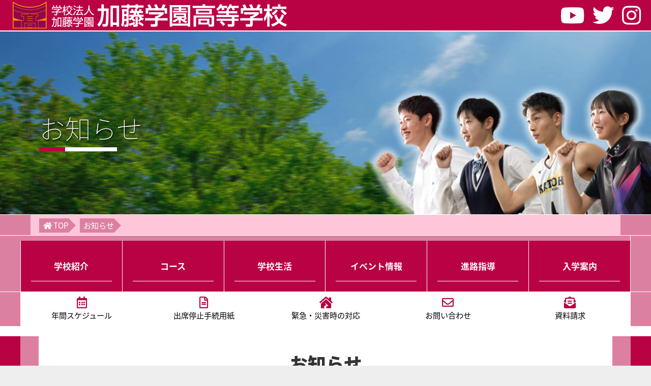

--- FILE ---
content_type: text/html; charset=UTF-8
request_url: http://www.katoh-net.ac.jp/KatohHS/news_view.php?d=20220926092258
body_size: 16421
content:

<!DOCTYPE html>
<html xml:lang="ja" lang="ja">
<head>
<meta charset="utf-8">
<meta name="viewport" content="width=device-width,user-scalable=no,initial-scale=1.0">
<meta name="description" content="加藤学園高等学校では、「まごころを尽くす…至誠」を教育の最高目標とし、近代的知性に合わせて、誠実で品位ある人間づくりを目指しています。そして21世紀の社会のニーズに応えるために、更なる教育の充実と飛躍に努めています。">
<meta name="keywords" content="学校法人　加藤学園　加藤学園高等学校,〒410-0022 静岡県沼津市大岡,自由ヶ丘1979,Tel.055-921-0347(代),私たちは、『伸びる学力』『強い体力』『豊かな心』の調和がとれた人間を育成することが目標です。,まっすぐに。夢に向かって。,加藤学園,静岡県沼津市">
<title>学校法人 加藤学園 加藤学園高等学校</title>

<link rel="stylesheet" href="https://cdnjs.cloudflare.com/ajax/libs/font-awesome/5.15.4/css/all.min.css" crossorigin="anonymous">
<!-- <link rel="stylesheet" href="https://maxcdn.bootstrapcdn.com/font-awesome/4.4.0/css/font-awesome.min.css"> -->

<!-- HTML5 Shim and Respond.js IE8 support of HTML5 elements and media queries -->
<!-- WARNING: Respond.js doesn't work if you view the page via file:// -->
<!--[if lt IE 9]>
  <script src="https://oss.maxcdn.com/libs/html5shiv/3.7.0/html5shiv.js"></script>
  <script src="https://oss.maxcdn.com/libs/respond.js/1.3.0/respond.min.js"></script>
<![endif]-->


<!-- Latest compiled and minified CSS -->
<link rel="stylesheet" href="https://maxcdn.bootstrapcdn.com/bootstrap/3.3.6/css/bootstrap.min.css" integrity="sha384-1q8mTJOASx8j1Au+a5WDVnPi2lkFfwwEAa8hDDdjZlpLegxhjVME1fgjWPGmkzs7" crossorigin="anonymous">

<link rel="stylesheet" type="text/css" href="css/animate.css">
	
<link href="https://fonts.googleapis.com/earlyaccess/sawarabimincho.css" rel="stylesheet" />
<link href="https://fonts.googleapis.com/earlyaccess/notosansjapanese.css" rel="stylesheet" />
		
<!-- Global site tag (gtag.js) - Google Analytics -->
<script async src="https://www.googletagmanager.com/gtag/js?id=UA-32934067-2"></script>
<script>
  window.dataLayer = window.dataLayer || [];
  function gtag(){dataLayer.push(arguments);}
  gtag('js', new Date());

  gtag('config', 'UA-32934067-2');
</script>
<link href="base.css" rel="stylesheet" type="text/css" />
<link href="osirase.css" rel="stylesheet" type="text/css" />
<link rel="stylesheet" href="js/fancy/jquery.fancybox.css">
<style>
	#header2018 {
		background-image: url("img2021/2021_back.jpg");
	}
	#header2018-ict .title {
		position: absolute;
		top: 10%;
		text-align: center;
	}
@media (max-width: 797px) {
	#header2018-ict {
/*		background-size: 100%;
		-webkit-background-size: 100%; */
		background-size: 100% auto;
		-webkit-background-size: 100% auto;
		background-position: center center;
		background-attachment: scroll;
		height: 500px;
	}
	#header2018-ict .title {
		top: 5%;
	}
}

</style>
</head>
<body>
<div class="top_line row row-middle">
	<div class="top_logo col-sm-6 col-xs-7">
		<img src="img2022/top/logoB.png" />
	</div>
	<div class="top_logo col-sm-6 col-xs-5">
		<p class="text-right"><a href="https://www.youtube.com/channel/UCy25z_p1dhu7k_Pf8HC5beg/videos" target="_blank" class="sns"><i class="fab fa-youtube"></i></a>
		<a href="https://twitter.com/katohhs1926" target="_blank" class="sns"><i class="fab fa-twitter" aria-hidden="true"></i></a>
		<a href="https://www.instagram.com/kgkouhou/" target="_blank" class="sns"><i class="fab fa-instagram" aria-hidden="true"></i></a></p>
	</div>
</div>
<div class="wrapper"></div>
<div id="accordion">
	<div id="h_navi">
		<div class="h_sub_menu">
			<p><a href="01_schedule.php"><i class="far fa-calendar-alt"></i><br />年間スケジュール</a></p>
			<p><a href="certificate.php"><i class="far fa-file-alt"></i><br />出席停止手続用紙</a></p>
			<p><a href="01_disaster.php"><i class="fas fa-house-damage"></i><br />緊急・災害時の対応</a></p>
			<p><a href="01_mail.php"><i class="far fa-envelope"></i><br />お問い合わせ</a></p>
			<p><a href="01_siryou.php"><i class="fas fa-envelope-open-text"></i><br/>資料請求</a></p>
		</div>
	</div><div class="g_menu_item col-xs-12 col-sm-8 col-sm-offset-2 col-xs-offset-0" >
<!--			<a href="2022spring_OC.php"><li class="menu"><div class="item"><p><i class="fas fa-play animated slideInLeft infinite"></i> Spring open campus <label class="label label-info label-sm">締め切り</label></p></div></a>-->

<!--		<a href="2022WEBapplication.php" class="link"><div class="item"><p><i class="fas fa-play animated slideInLeft infinite"></i> WEB出願はこちら</p></div></a>-->
	<div class="ac_item"><p>お知らせ</p></div>
	<ul class="ac_menu">
		<a href="news_view.php" class="link"><li class="menu">中学生・在校生・保護者の方へ</li></a>
		<a href="https://katohgakuen-hs.blogspot.com/" class="link" target="_blank"><li class="menu"><span class="label label-warning">BLOG</span> NEWS&TOPICS <span class="glyphicon glyphicon-new-window"></span></li></a>
	</ul>
	<div class="ac_item"><p>学校紹介</p></div>
	<ul class="ac_menu">
    	<a href="01_data_2021.php" class="link"><li class="menu">カトガクってこんな学校</li></a>
        <a href="01_graduate.php" class="link"><li class="menu">卒業生インタビュー</li></a>
        <a href="01_teacher.php" class="link"><li class="menu">教職員インタビュー</li></a>
       	<li class="no_border">2022年度学校案内</li>
			<a href="data/SchoolGuide_2022_S.pdf" target="_blank"><li class="dot menu">スマートフォン向け</li></a>
			<a href="data/SchoolGuide_2022_PC.pdf" target="_blank"><li class="dot menu">PC向け（見開き）</li></a>
        <a href="01_shisei.php" class="link"><li class="menu">教育理念</li></a>
        <a href="01_kaigai.php" class="link"><li class="menu">海外研修制度</li></a>
        <a href="01_shisetsu.php"><li class="menu">学校施設</li></a>
        <a href="01_seifuku.php"><li class="menu">制服</li></a>
        <a href="01_kouka.php" class="link"><li class="menu">校歌・校章</li></a>
        <a href="01_syouyouka.php" class="link"><li class="menu">逍遙歌</li></a>
        <a href="01_hyouka.php" class="link"><li class="menu">学校評価</li></a>
        <a href="01_conference.php" class="link"><li class="menu">授業コンファレンス</li></a>
	</ul>
	<div class="ac_item"><p>コース</p></div>
	<ul class="ac_menu">
    	<a href="02_tokushin_01.php" class="link"><li class="menu">α特進コース</li></a>
    	<a href="02_tokushin_02.php" class="link"><li class="menu">特進コース</li></a>
        <a href="02_shingaku_01.php" class="link"><li class="menu">進学コース</li></a>
        <a href="02_sougou_01.php" class="link"><li class="menu">総合コース</li></a>
    	<a href="02_shinro_01.php" class="link"><li class="menu">進路指導</li></a>
		<a href="02_shinro_02.php" class="link"><li class="menu">進路状況</li></a>
	</ul>
	<div class="ac_item"><p>学校生活</p></div>
	<ul class="ac_menu">
		<a href="03_1day.php"><li class="menu">生徒の一日</li></a>
		<a href="03_events.php"><li class="menu">学校行事</li></a>
		<li class="no_border">部活動紹介</li>
			<a href="03_club_01.php" class="link"><li class="dot menu">運動部</li></a>
			<a href="03_club_02.php" class="link"><li class="dot menu">文化部</li></a>
			<a href="04_clubnews.php" class="link"><li class="dot menu">部活動ニュース</li></a>
<!--   			<li class="dot menu">部活動ブログ</li></a>-->
	</ul>
	<div class="ac_item"><p>入学案内</p></div>
	<ul class="ac_menu">
		<a href="04_qa.php" class="link"><li class="menu">入学案内</li></a>
		<a href="index.php#INFO" class="link"><li class="menu">全コース公開授業①・学校説明会</li></a>
		<a href="index.php#INFO" class="link"><li class="menu">夏のオープンキャンパス</li></a>
		<a href="index.php#INFO" class="link"><li class="menu">部活動見学・体験会</li></a>
        <a href="index.php#INFO" class="link"><li class="menu">夜間相談会</li></a>
		<a href="index.php#INFO" class="link"><li class="menu">秋のオープンキャンパス</li></a>
		<a href="index.php#INFO" class="link"><li class="menu">全コース公開授業②・部活動見学</li></a>
		<a href="index.php#INFO" class="link"><li class="menu">α特進コース・特進コース公開授業</li></a>
		<a href="index.php#INFO" class="link"><li class="menu">個別相談会</li></a>
		<li class="text-muted menu"><small>《中学1・2年生対象》</small> 春のオープンキャンパス</li>
		<li class="text-muted menu">私立学校相談会</li>
<!--		<li class="text-muted menu" class="link">入試対策講座</li>-->
	</ul>
	<div class="ac_item"><p>生徒募集要項</p></div>
	<ul class="ac_menu">
		<a href="01_bosyu2022.php" class="link"><li class="menu"><span class="label label-warning">2022年度</span> 生徒募集要項</li></a>
		<a href="01_siryou.php" class="link"><li class="menu">資料請求</li></a>
	</ul>
	<a href="01_access.php" class="link"><div class="item"><p>案内図・交通アクセス</p></div></a>
	<div class="ac_item"><p>教員採用・教育実習</p></div>
	<ul class="ac_menu">
		<a href="http://www.katoh-net.ac.jp/Honbu/recruit/index01.html" class="link" target="_blank"><li class="menu"><span class="label label-warning">LINK</span> 教員採用情報 <span class="glyphicon glyphicon-new-window"></span></li></a>
		<a href="saiyou_form.php" class="link"><li class="menu">教員採用エントリー</li></a>
		<a href="t-training_form.php" class="link"><li class="menu">教育実習エントリー</li></a>
	</ul>
	<div class="item"><p>安全についての取り組み</p></div>
	<div class="item"><p>プライバシーポリシー</p></div>
	<div class="ac_item"><p>リンク</p></div>
	<ul class="ac_menu">
		<a href="http://bi-lingual.com/" target="_blank" class="link"><li>バイリンガル.com <span class="glyphicon glyphicon-new-window"></span></li></a>
		<a href="http://www.katoh-net.ac.jp/Kindergarten/" target="_blank" class="link"><li>加藤学園幼稚園 <span class="glyphicon glyphicon-new-window"></span></li></a>
		<a href="http://www.katoh-net.ac.jp/Elementary/" target="_blank" class="link"><li>加藤学園暁秀初等学校 <span class="glyphicon glyphicon-new-window"></span></li></a>
		<a href="http://www.katoh-net.ac.jp/GyoshuHS/" target="_blank" class="link"><li>加藤学園暁秀中学校・高等学校 <span class="glyphicon glyphicon-new-window"></span></li></a>
		<a href="http://www.katoh-net.ac.jp/Honbu/j_index.htm" target="_blank" class="link"><li>学校法人加藤学園　法人本部 <span class="glyphicon glyphicon-new-window"></span></li></a>
		<a href="http://www.masagokai.com/" target="_blank" class="link"><li>加藤学園高校同窓会　真砂会 <span class="glyphicon glyphicon-new-window"></span></li></a>
		<a href="http://www.shizuoka-shigaku.net/top.htm" target="_blank" class="link"><li>静岡私学ネット <span class="glyphicon glyphicon-new-window"></span></li></a>
	</ul>

</div>
</div><div id="base">
	<!-- Video Markup -->
	<section class="head">
	    <div id="header2018" class="wow fadeIn">
	    	<p class="title">お知らせ</p>
	    </div>
    <p class="p_clear"></p>
	</section>
	<section class="navi">
		<div id="pankuzu">
			<div class="pankuzu-inner">
				<a href="index.php"><p><i class="fas fa-home"></i> TOP</p></a>
				<p>お知らせ</p>
			</div>
		</div>
	<div id="h_navi">
		<div class="h_menu">
			<div class="row">
				<div class="item col-xs-4 col-sm-2 col-md-2 no_bottom">
					<p>学校紹介</p>
				<ul class="list">
    		    	<a href="01_data_2021.php"><li class="menu">カトガクってこんな学校</li></a>
        			<a href="01_graduate.php"><li class="menu">卒業生インタビュー</li></a>
        			<a href="01_teacher.php"><li class="menu">教職員インタビュー</li></a>
        			<li class="menu">2022年度学校案内</li>
							<a href="data/SchoolGuide_2022_S.pdf" target="_blank"><li class="menu">・スマートフォン向け</li></a>
							<a href="data/SchoolGuide_2022_PC.pdf" target="_blank"><li class="menu">・PC向け（見開き）</li></a>
        			<a href="01_shisei.php"><li class="menu">教育理念</li></a>
        			<a href="01_kaigai.php"><li class="menu">海外研修制度</li></a>
        			<a href="01_shisetsu.php"><li class="menu">学校施設</li></a>
        			<a href="01_seifuku.php"><li class="menu">制服</li></a>
        			<a href="01_kouka.php"><li class="menu">校歌・校章</li></a>
        			<a href="01_syouyouka.php"><li class="menu">逍遙歌</li></a>
        			<a href="01_hyouka.php"><li class="menu">学校評価</li></a>
        			<a href="01_access.php"><li class="menu">案内図・交通アクセス</li></a>
				</ul>
				</div>

				<div class="item col-xs-4 col-sm-2 col-md-2 no_bottom">
					<p>コース</p>
  				<ul class="list">
    		    	<a href="02_tokushin_01.php"><li class="menu">α特進コース</li></a>
    		    	<a href="02_tokushin_02.php"><li class="menu">特進コース</li></a>
        			<a href="02_shingaku_01.php"><li class="menu">進学コース</li></a>
        			<a href="02_sougou_01.php"><li class="menu">総合コース</li></a>
    			</ul>
    			</div>

				<div class="item col-xs-4 col-sm-2 col-md-2 no_bottom">
					<p>学校生活</p>
  				<ul class="list m_right">
   		     		<a href="03_1day.php"><li class="menu">生徒の一日</li></a>
   		     		<a href="03_events.php"><li class="menu">学校行事</li></a>
					<a href="03_club_01.php"><li class="menu">運動部</li></a>
					<a href="03_club_02.php"><li class="menu">文化部</li></a>
   		  			<a href="04_clubnews.php"><li class="menu">部活動ニュース</li></a>
    			</ul>
				</div>

				<div class="item col-xs-4 col-sm-2 col-md-2 no_bottom">
					<p>イベント情報</p>
  				<ul class="list">
		<a href="index.php#INFO"><li class="menu">全コース公開授業①・学校説明会</li></a>
		<a href="index.php#INFO"><li class="menu">夏のオープンキャンパス</li></a>
		<a href="index.php#INFO"><li class="menu">部活動見学・体験会</li></a>
        <a href="index.php#INFO"><li class="menu">夜間相談会</li></a>
		<a href="index.php#INFO"><li class="menu">秋のオープンキャンパス</li></a>
		<a href="index.php#INFO"><li class="menu">全コース公開授業②・部活動見学</li></a>
		<a href="index.php#INFO"><li class="menu">α特進コース・特進コース公開授業</li></a>
		<a href="index.php#INFO"><li class="menu">個別相談会</li></a>
		<li class="menu"><small>《中学1・2年生対象》</small> 春のオープンキャンパス</li>
		<li class="menu">私立学校相談会</li>
    			</ul>
				</div>

				<div class="item col-xs-4 col-sm-2 col-md-2 no_bottom">
					<p>進路指導</p>
  				<ul class="list">
        			<a href="02_shinro_01.php"><li class="menu">進路指導</li></a>
        			<a href="02_shinro_02.php"><li class="menu">進路状況</li></a>
				</ul>
				</div>

				<div class="item col-xs-4 col-sm-2 col-md-2 no_bottom">
					<p>入学案内</p>
  				<ul class="list l_right">
					<a href="04_qa.php"><li class="menu">入学案内</li></a>
					<a href="01_bosyu2023.php"><li class="menu">生徒募集要項 <span class="label label-warning">2023年度</span></li></a>
				</ul>
				</div>
			</div>
		</div>
	<div id="h_navi">
		<div class="h_sub_menu">
			<p><a href="01_schedule.php"><i class="far fa-calendar-alt"></i><br />年間スケジュール</a></p>
			<p><a href="certificate.php"><i class="far fa-file-alt"></i><br />出席停止手続用紙</a></p>
			<p><a href="01_disaster.php"><i class="fas fa-house-damage"></i><br />緊急・災害時の対応</a></p>
			<p><a href="01_mail.php"><i class="far fa-envelope"></i><br />お問い合わせ</a></p>
			<p><a href="01_siryou.php"><i class="fas fa-envelope-open-text"></i><br/>資料請求</a></p>
		</div>
	</div>	</div>
	</section>
	<section class="main">

   	<h1><p class="title">お知らせ</p></h1>
	<div class="content">
	<div class="row">

	<div class="col-md-12 col-sm-12 col-xs-12" style="display:table-cell;">
		<div class="osirase">


--- FILE ---
content_type: text/css
request_url: http://www.katoh-net.ac.jp/KatohHS/base.css
body_size: 42005
content:
@charset "utf-8";
*, html {
	margin: 0px;
	padding: 0px;
	font-family: "Noto Sans Japanese", sans-serif;
	border-collapse: collapse;
}

body {
	font-size: 17px;
	line-height: 1.8em;
	text-decoration: none;
	margin: 0px;
	padding: 0px;
	background-color: #EEE;
}
body.open {
	overflow: hidden;	
}
#base {
	background-color: #FFF;
	width: 100%;
	margin-right: auto;
	margin-left: auto;
	border-top-style: none;
	border-right-style: none;
	border-bottom-style: none;
	border-left-style: none;
}
.content {
	max-width: 1300px;
	margin-right: auto;
	margin-left: auto;
	margin-bottom: 8em;
	padding-right: 0.5em;
	padding-left: 0.5em;
}

.top_line {
	width: 100%;
	background-color: #B90244;
	border-bottom: 2px solid #fff;
}
.top_line, .top_line * {
	margin-bottom: 0px !important;
}
.top_logo {
	max-width: 1200px;
	margin-right: auto;
	margin-left: auto;
	position: relative;
}
.top_logo a {
	color: #fff !important;
}
.top_logo a:hover {
	color: #DC80A1;
}
.top_logo p{
	font-size: 2.5em;
}
.top_logo .sns{
	padding-right: 5px;
}

@media (max-width: 1199px) {
	.content {
		width: 100%;
	}
}
@media (max-width: 767px) {
	.content {
		margin-bottom: 4em;
	}
}

.text-muted {
  opacity: 0.5;
}
.fw900{
  font-weight: 900;
}
.fw800{
  font-weight: 800;
}
.fw700{
  font-weight: 700;
}
.fw500{
  font-weight: 500;
}
.fs2rem{
  font-size: 2rem;
}
a img{
 transition:1s all;
}
a img:not(.slide):hover{
  transform:scale(1.05,1.05);
  transition:1s all;
}
a img.slide:hover{
  transform:scale(1.04,1.04);
  transition:0.5s all;
}

h1, h2, h3, h4 {
	font-weight: 600;
	line-height: 1.5;
/*	text-shadow: 2px 2px 2px #999999;*/
}
h1 { font-size: 36px !important; }
h2 {
	font-size: 30px !important;
	margin: 2em 0;
}
h2.normal {
/*	position: sticky;
	top: 0;
	z-index: 99;*/
}
h3 { font-size: 28px !important; }
h4 { font-size: 22px !important; }
h5 { font-size: 20px !important; }

.col-border {
	border-right: 1px solid #aaa;
	border-bottom: 1px solid #aaa;
	border-left: 1px solid #eee;
	border-top: 1px solid #eee;
	padding-bottom: 1em;
	margin-top: 2em;
	background-color: #fff;
}
.img_border {
	border: 1px solid #000;
}

h1 {
	background-color: #B90244;
	width: 100%;
	height: 3em;
	position: relative;
	font-weight: 900 !important;
	margin-bottom: 1.5em !important;
	text-align: center;
}
h1:before {
  position: absolute;
  bottom: -10px;
  left: calc(50% - 30px);
  width: 60px;
  height: 5px;
  content: '';
  border-radius: 3px;
  background-color: #B90244;
}

h1 p.title {
	background-color: #fff;
	max-width: 1200px;
	line-height: 3em;
	position: absolute;
	top: 0;
	bottom: 0;
	left: 0;
	right: 0;
	margin: auto;
	border-left: solid 1em #DC80A1;
	border-right: solid 1em #DC80A1;
	
}
@media (max-width: 1199px) {
	h1 p.title {
		margin: 0 1em;
	}
}
@media (max-width: 767px) {
	h1 {
		height: 2em;
	}
	h1 p.title {
		line-height: 2em;
		border-left: solid 0.5em #DC80A1;
		border-right: solid 0.5em #DC80A1;
	}
}
h2.normal {
/*	background-color: #fff;*/
	line-height: 2em;
	border-left: solid 1em #B90244;
	border-right: solid 1em #B90244;
	padding: 0 0.5em;
}
h2.miryoku {
    background-color: #fff8;
    line-height: 2em;
    border-left: solid 0.5em #B90244;
    border-right: solid 0.5em #B90244;
    padding: 0 0.5em;
}

h2.news {
	background-color: #B90244;
	padding: 0.5em 1em;
	margin-top: 0;
	margin-bottom: 1em;
	position: relative;
	height: 2em;
}
h2.news p.title {
	position: absolute;
	top: 0;
	left: 1em;
	padding-left: 1em;
	padding-right: 1em;
	min-width: 45%;
	line-height: 2em;
	background-color: #fff;
}
h2.news p.kiji {
	position: absolute;
	top: 20%;
	right: 1em;
	padding-left: 1em;
	padding-right: 1em;
	line-height: 2em;
	color: #fff !important;
	font-size: 60%;
}
@media (max-width: 767px) {
	h2.news p.kiji {
		font-size: 60%;
	}
}
h2.news p.kiji a {
	color: #fff;
}
h2.news p.kiji a:hover {
	color: #fff;
}

div[class*='block-'] {
  position: relative;
  width: 100%;
  padding: 60px 10px;
}
div[class*='block-'] hr {
  margin-top: 0px;
  margin-bottom: 0.5em;
}
div[class*='block-'] h1 {
  margin-bottom: 1em;
}

.cta {
	width: 100%;
	background-image: url("img2021/footer_back.jpg");
	background-repeat: no-repeat;
	background-position: center top;
/*	background-size: 100% auto;
	-webkit-background-size: 100% auto;*/
	background-size: cover;
	background-attachment: fixed;
}
.cta .cta-content {
	max-width: 1200px;
	margin: 0 auto;
}
.cta .info {
	background-color: rgba(185, 2, 68, 0.5);
	padding: 3em 3em;
}
.cta .info .address {
	color: #fff;
	text-align: center;
}
.cta .info img {
	margin-bottom: 1em;
}

.bg_img_01 {
	background-image: url("img2022_/top/_A2W9570.jpg");
	background-repeat: no-repeat;
	background-position: center bottom;
/*	background-size: 100% auto;
	-webkit-background-size: 100% auto;*/
	background-size: cover;
}
.back_sw_blue {
  position: relative;
  overflow: hidden;
  padding: 1em 0;
}
.back_sw_blue::before{
  content:"";
  position: absolute;
  bottom: 0;
  left: 0;
  width: 0;
  height: 0;
  border-style: solid;
  /*ここで三角形のサイズを決める。
  必ず幅100vwにして、ブラウザサイズいっぱいにしてください。*/
  border-width: 0 0 100px 100vw ;
  border-color: transparent transparent #fff transparent;
}
.back_sw_blue::after{
  content:"";
  position: absolute;
  bottom: 0;
  left: 0;
  width: 0;
  height: 0;
  border-style: solid;
  /*ここで三角形のサイズを決める。
  必ず幅100vwにして、ブラウザサイズいっぱいにしてください。*/
  border-width: 0 0 100px 100vw ;
  border-color: transparent transparent #D5DCED transparent;
}

.block-1::before {
  content: '';
  display: block;
  position: absolute;
  left:0px;
  top: 1px;
  border-bottom: 100px solid transparent;  /* 透明 */ 
  border-left: 1000px solid transparent;  /* 透明 */ 
  border-right: 1000px solid #eee;  /* むらさき */ 
  border-top: 120px solid #eee;  /* むらさき */ 
}
.block-1::after {
  content: '';
  display: block;
  position: absolute;
  left:-100px;
  top: 0px;
  border-bottom: 60px solid transparent;  /* 透明 */ 
  border-right: 1000px solid transparent;  /* 透明 */ 
  border-left: 1000px solid #edd0dd;  /* むらさき */ 
  border-top: 0px solid #edd0dd;  /* むらさき */ 
}
.block-2::before {
  content: '';
  display: block;
  position: absolute;
  left:0px;
  top: 1px;
  border-bottom: 100px solid transparent;  /* 透明 */ 
  border-left: 1000px solid transparent;  /* 透明 */ 
  border-right: 1000px solid #edd0dd;  /* むらさき */ 
  border-top: 120px solid #edd0dd;  /* むらさき */ 
}
.block-2::after {
  content: '';
  display: block;
  position: absolute;
  left:-100px;
  top: 0px;
  border-bottom: 30px solid transparent;  /* 透明 */ 
  border-right: 1000px solid transparent;  /* 透明 */ 
  border-left: 1000px solid #eee;  /* むらさき */ 
  border-top: 0px solid #eee;  /* むらさき */ 
}
.block-3::before {
  content: '';
  display: block;
  position: absolute;
  left:0px;
  top: 1px;
  border-bottom: 100px solid transparent;  /* 透明 */ 
  border-left: 1000px solid transparent;  /* 透明 */ 
  border-right: 1000px solid #B90244;  /* むらさき */ 
  border-top: 120px solid #B90244;  /* むらさき */ 
}
.block-3::after {
  content: '';
  display: block;
  position: absolute;
  left:-100px;
  top: 0px;
  border-bottom: 60px solid transparent;  /* 透明 */ 
  border-right: 1000px solid transparent;  /* 透明 */ 
  border-left: 1000px solid #edd0dd;  /* むらさき */ 
  border-top: 0px solid #edd0dd;  /* むらさき */ 
}

/*.block-1::after {
  position: absolute;
  content: '';
  left:0;
  bottom: -100%;
  width: 100%;
  height: 100%;
  background-color: #8B3DC5;  /* むらさき */ 
  transform: skewY(-5deg);
  transform-origin: bottom left;
}*/
.block-1, .block-2{
	overflow: hidden;
}
.bk_eee {
	background-color: #f8f8f8;
}
.fs80 {
	font-size: 0.8em !important;
}
.fs120 {
	font-size: 1.2em !important;
	line-height: 1.2 !important;
}
.fs150 {
	font-size: 1.5em !important;
	line-height: 1.5 !important;
}
.top_btn {
	font-size: 150% !important;
}

@media (max-width: 767px) {
	.top-poster {
		width: 30%;
	}
	.sm-bottom {
		position: relative;
	}
	.top_btn {
		font-size: 120%;
	}
	.fs120 {
		font-size: 1.2em;
		line^height: 1.2;
	}
	.fs150 {
		font-size: 1.2em;
		line^height: 1.2;
	}
	.fs2rem{
	  font-size: 1.2rem;
	}

}

.lead { font-size: 18px !important; }
button { font-size: 100%; }

.mincho {
	font-weight: 900;
	font-family: "Sawarabi Mincho" !important; 
}
.btn, button, .label {
	white-space: normal !important;
}

a {
	text-decoration: none !important;
	color: #000;
}
a:hover {
	text-decoration: none !important;
	color: #B90244;
}

a img {
	border-top-style: none;
	border-right-style: none;
	border-bottom-style: none;
	border-left-style: none;
	opacity:1;
}

.p_clear {
	line-height: 0px;
	clear: both;
	float: none;
	margin-bottom: 0px;
}
.p_clear_025em {
	clear: both;
	float: none;
	height: 0.25em;
}
.p_clear_05em {
	clear: both;
	float: none;
	height: 0.5em;
}
.p_clear_1em {
	clear: both;
	float: none;
	height: 1em;
}
.p_clear_2em {
	clear: both;
	float: none;
	height: 2em;
}
.line-h_150per {
	line-height: 150%;
}
.white_opacity {
	background: rgba(255,255,255,0.5);
}
.black_opacity {
	background: rgba(0,0,0,0.3);
}

table {
	border-collapse:collapse;
	border:0px;
	font-size: 100%;
	margin-bottom: 0px !important;
}

table th, table td {
	padding-top: 5px;
	padding-right: 0px;
	padding-bottom: 5px;
	padding-left: 0px;
}
#page_top.row, #page_top .row{
	margin: 0px;
}
#h_navi, #pankuzu {
	background-color: #DC80A1;
	border-top: solid 1px #fff;
}
#pankuzu .pankuzu-inner {
	width: 1200px;
	background-color: #ffc6da;
	margin: auto;
	padding: 5px 0 5px 1em;
	text-decoration: none;
	border-left: solid 20px #DC80A1;
	border-right: solid 20px #DC80A1;
}
#pankuzu .pankuzu-inner p {
  background: #DC80A1;
  color: #fff;
  display: inline-block;
  height: 28px;
  line-height: 28px;
  padding: 0 0 0 0.5em;
  position: relative;
  margin-right: 18px;
  margin-bottom: 0px;
  font-size: 90%;
}

#pankuzu .pankuzu-inner p::before {
  border: 14px solid transparent;
  border-left-color: #DC80A1;
  border-right-width: 0;
  content: '';
  display: block;
  height: 0;
  position: absolute;
  right: -14px;
  top: 0;
  width: 0;
}
.open #h_navi {
	background-color: #DC80A1;
}
#h_navi .h_menu {
	width: 1200px;
	margin: auto;
	text-decoration: none;
	border-right: solid 1px #fff;
}
#h_navi .row, #h_navi p {
	margin-bottom: 0px !important;
}
#h_navi .h_sub_menu {
	width: 1200px;
	background-color: #fff;
	margin: auto;
	padding-bottom: 10px;
	text-decoration: none;
	display: flex;
	justify-content: space-around;
	align-items: center;
	flex-wrap: wrap;
	font-size: 90%;
}
@media (max-width: 1199px) {
	#h_navi .h_menu, #h_navi .h_sub_menu, #pankuzu .pankuzu-inner {
		width: 100%;
	}
}
@media (max-width: 767px) {
	#h_navi .h_menu, #h_navi .h_sub_menu, #pankuzu .pankuzu-inner {
		font-size: 80%;
	}
}

#h_navi .h_menu p {
	position: relative;
	background-color: #B90244;
	text-align: center;
	color: #FFF;
	height: 100px;
	line-height: 100px;
	border-left: solid 1px #fff;
}
#h_navi .h_menu p::before {
	position: absolute;
	width: 80%;
	bottom: 20%;
	left: 0;
	right: 0;
	margin: auto;
	content: "";
	border-top: solid 1px #fff;
}
#h_navi .h_sub_menu p {
	width: 20%;
	margin-top: 10px;
	text-align: center;
	color: #000;
	border-left: solid 1px #fff;
	line-height: normal;
}
#h_navi .h_sub_menu i {
	color: #B90244;
	font-size: 150%;
}
#h_navi .h_menu p:hover {
	background-color: #fff;
	color: #B90244;
}
@media (max-width: 797px) {
	#h_navi .h_menu p {
		height: 60px;
		line-height: 60px;
	}
	#h_navi .h_sub_menu p {
		width: 30%;
	}
}


.h_menu {
	position: relative;
	-webkit-flex-wrap: wrap;
	flex-wrap:wrap;  /* 多段になるようにします */
}
.h_menu .item {
	padding: 0 0 !important;
}
.h_menu .item p{
	display: block;
	width: 100%;
	margin-top: 10px;
	text-decoration: none;
	font-weight: 700;
	color: #fff;
}
.h_menu .item.current{
}
.h_menu .item.current p{
	color: #fff;
}
.h_menu .item p:hover{
	color: #fff;
}
.h_menu .item:hover{
	background-color: #FFA617;
}

.h_menu .item .list {
  font-size: 90%;
  width: 200%;
  position: absolute;
  z-index: 9999;
  margin: 0;
  padding: 0;
  text-align: left;
  box-shadow: 2px 2px 6px gray;
}
.h_menu .item .l_right {
	right: 0;
}
@media (max-width: 797px) {
	.h_menu .item .list {
/*		font-size: 80%;*/
	}
	.h_menu .item .m_right {
		right: 0;
	}
}

.h_menu .item .list li, .h_menu .item .list li li {
  overflow: hidden;
  transition: .2s;
  height: 0;
  list-style: none;
  background-color: rgba(255,255,255,0);
}
.h_menu .item .list li:hover, .h_menu .item .list li li:hover, .h_menu .item:hover .list li li:hover {
  background-color: rgba(216,230,192,1) !important;
}
.h_menu .item:hover .list li, .h_menu .item:hover .list li li {
  overflow: visible;
  background-color: rgba(255,255,255,1);
  border-bottom: dotted 1px #0079c0;
  padding: 0.5em 0 0.5em 1em;
  height: 3em;
}
.h_menu .item:hover .list .sub {
  padding-left: 3em;
}

.h_menu .item li, .h_menu .item li li {
	opacity: 1;
	color: #999;
	cursor: not-allowed;
}
.h_menu .item a li, .h_menu .item li a li {
	opacity: 1;
	color: #000;
	cursor: pointer !important;
}




#f_footer {
	margin-bottom: 1em;
}
#h_menu3.row {
	margin-bottom: 0px !important;
}
#h_menu3.row > [class*='col-'] {
	margin-bottom: 0px !important;
	padding: 0px !important;
}

#h_menu3, #f_footer img {
	margin-top: 10px;
}
#header-top2020 {
	width: 1124px;
/*	height: 500px;*/
	overflow: hidden;
	position: relative;
	box-shadow: 0px 0px 10px #999999;

/* コロナ用追加 */
	background-image: url("img2018/top/top01.png");
	background-repeat: no-repeat;
	background-position: center bottom;
/*	background-size: 100% auto;
	-webkit-background-size: 100% auto;*/
	background-size: cover;
}
#header-top2020 .label {
	display: block !important;
}
.osirase0501 {
	font-size: 1.15em;
	font-weight: 600;
	line-height: 1.5em;
	background-color: rgba(255, 255, 255, 0.9);
	padding: 1em 1em;
	margin-bottom: 0.5em;
}
@media (max-width: 797px) {
	.osirase0501 {
		font-size: 1em;
		font-weight: normal;
	}

	.col-lg-1, .col-lg-10, .col-lg-11, .col-lg-12, .col-lg-2, .col-lg-3, .col-lg-4, .col-lg-5, .col-lg-6, .col-lg-7, .col-lg-8, .col-lg-9, .col-md-1, .col-md-10, .col-md-11, .col-md-12, .col-md-2, .col-md-3, .col-md-4, .col-md-5, .col-md-6, .col-md-7, .col-md-8, .col-md-9, .col-sm-1, .col-sm-10, .col-sm-11, .col-sm-12, .col-sm-2, .col-sm-3, .col-sm-4, .col-sm-5, .col-sm-6, .col-sm-7, .col-sm-8, .col-sm-9, .col-xs-1, .col-xs-10, .col-xs-11, .col-xs-12, .col-xs-2, .col-xs-3, .col-xs-4, .col-xs-5, .col-xs-6, .col-xs-7, .col-xs-8, .col-xs-9 {
		padding-left: 5px !important;
		padding-right: 5px !important;
	}
}

/*.effect7 {
    position: relative !important;
}
.effect7::before {
	position: absolute;
	width: 100%;
	height: 100%;
	background-color: rgba(0,0,0,0.3);
	content: "";
}
.effect7:before, .effect7:after {
    border-radius: 100px 100px 100px 100px / 10px 10px 10px 10px;
    bottom: 0;
    box-shadow: 0 0 20px rgba(0, 0, 0, 1.0);
    content: "";
    left: 5px;
    position: absolute;
    right: 5px;
    top: 0;
    z-index: -1;
}
.effect7:after {
    left: auto;
    right: 10px;
    transform: skew(8deg) rotate(3deg);
    -webkit-transform: skew(8deg)  rotate(3deg);
    -moz-transform: skew(8deg)  rotate(3deg);
    -ms-transform: skew(8deg)  rotate(3deg);
    -o-transform: skew(8deg)  rotate(3deg);
}*/
#header-top2018 {
	width: 1124px;
	height: 500px;
	overflow: hidden;
	position: absolute;
	top: 0;
	left: 0;

	background-image: url("img2018/top/top01.png");
	background-repeat: no-repeat;
	background-position: center top;
	background-size: 100% auto;
	-webkit-background-size: 100% auto;
}
#header-top {
	width: 1124px;
	height: 300px;
	overflow: hidden;
	position: relative;
}
#header-top .a0, #header-top2020 .a0 {
	position: absolute;
	top: 0;
	left: 0;
	z-index: 99;
}
#header-top .a1, #header-top2018 .a1 {
	position: absolute;
	top: 0;
	left: 0;
	z-index: 4;
}
#header-top .a2, #header-top2018 .a2 {
	position: absolute;
	top: 0;
	left: 0;
	z-index: 3;
}
#header-top .a3, #header-top2018 .a3 {
	position: absolute;
	top: 0;
	left: 0;
	z-index: 2;
}
#header-top .a4, #header-top2020 .a4  {
	position: absolute;
	top: 0;
	z-index: 98;
}
#header-top .a5, #header-top2020 .a5  {
	position: absolute;
	top: 0;
	z-index: 97;
}
#header-top .a6 {
	position: absolute;
	top: 0;
	left: 700;
}
#header-top .a7 {
	position: absolute;
	top: 0;
	left: 0;
}
#header-top .a8 {
	position: absolute;
	top: 0;
	right: 0;
}
#header-top .a9 {
	position: absolute;
	bottom: 0;
	left: 0;
}
#header-top .a10 {
	position: absolute;
	bottom: 0;
	right: 0;
}
#header-top .a11 {
	position: absolute;
	bottom: 20%;
	left: 40%;
}
#header-top .a12 {
	position: absolute;
	bottom: 2;
	right: 2;
}

#header2018, #header2018-ict {
	height: 360px;
	position: relative;
	background-repeat: no-repeat;
	background-size: cover;
	background-position-x: right;
	background-position-y: center;
}
@media (max-width: 1300px) {
	background-position-y: top;
}
@media (max-width: 1300px) {
	background-position-y: top;
}
#header-saiyou {
	height: 200px;
	position: relative;
	background-repeat: no-repeat;
/*	background-position: center 31%; */
	background-size: contain;
/*	-webkit-background-size: auto; */
/*	background-attachment: fixed; */
}
#header2018 .h_wakuwaku {
	position: absolute;
	top: 1%;
	right: 0;
}
#header2018 .title, #header2018-ict .title {
	position: absolute;
	bottom: 40%;
	font-weight: 100;
	font-size: 300%;
	color: #fff;
	left: 1.5em;
	text-shadow: 1px 2px 3px #000;
/*	background-color: rgba(255,255,255,0.3);*/
}
#header2018 .title:before, #header2018-ict .title:before {
  position: absolute;
  content: " ";
  display: block;
  border-bottom: solid 8px #b90244;
  bottom: -30px;
  width: 1em;
}
#header2018 .title:after, #header2018-ict .title:after {
  position: absolute;
  content: " ";
  display: block;
  border-bottom: solid 8px #fff;
  bottom: -30px;
  left: 1em;
  width: 2em;
}
@media (max-width: 767px) {
	#header2018 .title:before, #header2018-ict .title:before {
	  border-bottom: solid 5px #b90244;
	  bottom: -15px;
	  width: 1em;
	}
	#header2018 .title:after, #header2018-ict .title:after {
	  border-bottom: solid 5px #fff;
	  bottom: -15px;
	  left: 1em;
	  width: 2em;
	}
}
#header {
	box-shadow: 0px 0px 20px #999999;
	position: relative;
}
#header .wakuwaku {
	position: absolute;
	top: 10%;
	left: 40%;
}

.wrapper {
	position: fixed;
	top: 0;
	width: 100%;
	height: 100%;
	z-index: 1000;
	display: none;
	background-color: rgba(0,0,0,0.3);
}
#accordion {
  width: 100%;
  position: fixed;
  outline: 0;
  top: 0;
  z-index: -1;
  transition: all 0.5s 0s ease;
  opacity: 0;
  height: 0%;
  padding: 0;
}
#accordion.open {
  height: 100%;
  z-index: 1001;
  opacity: 1;
  overflow-x: hidden;
  overflow-y: scroll;
}
#accordion .ac_item, #accordion .item {
  display: block;
  position: relative;
  margin: 0;
  font-weight: normal;
  color: #fff;
  background: #000;
  cursor: pointer;
}
#accordion .ac_item, #accordion .item, #accordion li {
  font-size: 1em;
}
#accordion .ac_item:hover,
#accordion .ac_item:active,
#accordion .item:hover,
#accordion .item:active,
#accordion .content-entry.open .ac_item {
  background-color: #EDD0DD;
  color: white;
}

#accordion .ac_item:hover i:before,
#accordion .ac_item:hover i:active,
#accordion .content-entry.open i {
  color: white;
}

#accordion .ac_item, #accordion .item {
	background-color: rgba(200,128,161,0.5);
}
#accordion .ac_item p, #accordion .item p{
	font-size: 90%;
	width: 60%;
	background-color: #b90244;
	position: relative;
	padding: 0.625em 0.625em 0.625em 2em;
	margin: 0;
}
#accordion .ac_item:hover p, #accordion .item:hover p {
	background-color: rgba(200, 128, 161, 0.8);
}

#accordion .ac_item:after {
  content: "";
  position: absolute;
  right: 25px;
  top: 38%;
  transition: all 0.2s ease-in-out;
  display: block;
  width: 8px;
  height: 8px;
  border-top: solid 2px #fff;
  border-right: solid 2px #fff;
  -webkit-transform: rotate(135deg);
  transform: rotate(135deg);
}F

#accordion .ac_item.open:after {
  -webkit-transform: rotate(-45deg);
  transform: rotate(-45deg);
  top: 45%;
}
/*
#accordion .top_logo {
  margin-top: 0px !important;
  margin-bottom: 0px !important;
}
#accordion .top_logo, #accordion .top_link {
  border-bottom: 10px solid #3EA744;
  background-color: #fff;
}
#accordion .top_logo .logo {
  margin-left: 1em;
}
*/
.ac_menu {
  display: none;
  padding-left: 1.5em;
  margin-bottom: 0px;
  background-color: rgba(255,255,255, 1);
  border-left: solid 2em #EDD0DD
}
.ac_menu li {
  font-size: 1.25em;
  padding: 0.625em 0.625em 0.625em 0em;
  border-bottom: dotted 2px #b90244;
  list-style: none;
}
.ac_menu a:last-child li {
  border-bottom: none;
}
.ac_menu li::before {
  font-family: "Font Awesome 5 Free";
  content: "\f0da";
  font-weight: 900;
  padding-right: 5px;
  color: #f89174;/*アイコンの色*/
}
.ac_menu li {
	opacity: 0.5;
	cursor: not-allowed;
}
.ac_menu a li {
	opacity: 1;
	cursor: pointer !important;
}
.ac_menu li:hover {
	background-color: #EDD0DD;
}
.ac_menu li.no_border {
	border-bottom: none;
}
.ac_menu li.dot {
	margin-left: 2em;
	list-style: disc;
}


#side {
	display: none;
	width: 100%;
	background-color:#b90244;
	opacity: 0.9;
	color: #fff;
}
#side.open {
	overflow-y: scroll;
	height: 100%;
}
#side [class*='col-'] {
	margin: 0px 0px;
	border-top: none;
	border-left: 1px solid #fff;
	border-right: 1px solid #fff;
	border-bottom: 1px solid #fff;
}
#side li {
	border: none !important;
}
#side a {
	color: #fff;
}
/*	#side .head_img {
		display: none;
	}*/
	#side li {
		display:inline-block;
		padding-left: 10px;
		padding-right: 10px;
		vertical-align: top;
	}
	#side .bunner, #side .bunner2 {
		display: inline-block;
		vertical-align: top;
	}
#side .title {
	font-weight: bold;
	padding-bottom: 0.2em;
	padding-top: 0.2em;
	background-color: #FFF;
	margin-bottom: 0.5em;
	line-height: 120%;
	font-size: 120%;
	border: solid 1px #000;
	border-radius: 1em;
	text-align: center;
	color: #000;
}
#side .head_img {
	width: 200px;
	margin-top: 20px;
}
#side .links {
	text-align: center;
}
#side a:hover {
	color: #008cd6;
}
#side li br {
	line-height: 80%;
}
#side a.li:hover {
	background-color: #fff;
}

#side li li  {
	border-top-style: dotted;
	list-style-type: disc;
	margin-left: 1.5em;
	padding: 0px !important;
	border-top-width: 1px;
	border-top-color: #fff;
}
#f_menu {
	clear: none;
	float: none;
	border-top-width: 15px;
	border-top-style: solid;
	border-top-color: #B90244;
	background-color: #B90244;
	padding-top: 1em;
	padding-bottom: 2em;
	border-bottom-width: 5px;
	border-bottom-style: solid;
	border-bottom-color: #000;
	font-size: 80%;
}
#f_menu .menu_C {
	width: 190px;
	float: left;
	margin-left: 20px;
}
#f_menu .menu_A .menu , #f_menu .menu_B .menu, #f_menu .menu_C .menu{
	color: #FFF;
	padding-top: 2px;
	padding-bottom: 2px;
}
#f_menu .menu_A .title , #f_menu .menu_C .title , #f_menu .menu_B .title{
	font-size: 110%;
	margin-top: 2em;
	color: #FFF;
	border: solid 1px #fff;
	position: relative;
	padding: 5px 5px 5px 2em;
}
#f_menu .menu_A .title:before , #f_menu .menu_C .title:before , #f_menu .menu_B .title:before {
	position: absolute;
	border-left: solid 1.5em #fff;
	content: '';
	height: 100%;
	top: 0px;
	left: 0px;
}
#f_menu ul {
	margin-left: 2em;
}
#f_menu a li.menu:hover, #f_menu a li li.menu:hover {
	background-color: #fff;
	color: #B90244;
}

#sub {

}
#sub_B {
	width: 760px;
	margin-right: auto;
	margin-left: auto;
	margin-bottom: 2em;
	background-color: #F5F1E0;
	position: relative;
}


.center {
	text-align: center;
}

.main h1.none, .main h2.none {
	border-top: none;
	border-bottom: none;
	margin-top: 1em;
	margin-bottom: 1em;
	text-align: center;
}
div.none {
	margin-bottom: 0 !important;
}
.main h2.toku {
	font-size: 160%;
	/* [disabled]line-height: 68px; */
	border-top-style: none;
	border-right-style: none;
	border-bottom-style: none;
	border-left-style: none;
	padding-top: 5px;
}
img.toku {
	margin-right: 1em;
}
.main .seikatu {
	padding-top: 10px;
	position: relative;
}
.main .seikatu .seito {
	width: 170px;
	position: absolute;
	left: 10px;
	top: -30px;
}
.main .sitemap {
	width: 45%;
	float: left;
	margin-right: 1em;
}
.main .sitemap li {
	margin-left: 2em;
}
.main li {
	margin-left: 1em;
}
.nav-pills > li {
	margin-left: 2px !important;
}
.nav>li>a {
	padding: 10px 10px;
}
@media (max-width: 797px) {
	.nav>li>a {
		padding: 10px 6px;
	}
}
.cke_skin_kama .cke_contents iframe {
	background-color: #187462 !important;
}
#kokuban .back {
	height: 300px;
	width: 780px;
	margin-right: auto;
	margin-left: auto;
	background-color: #187462;
}
#kokuban .back_edit {
/*	height: 450px;*/
	width: 780px;
	margin-right: auto;
	margin-left: auto;
	background-color: #187462;
}
#kokuban .back .inner{
	/* [disabled]width: 100%; */
	color: #FFF;
	font-size: 130%;
	line-height: 180% !important;
	overflow: auto;
	padding-top: 30px;
	padding-right: 10px;
	padding-bottom: 10px;
	padding-left: 10px;
	height: 300px;
}
#kokuban .back_edit .inner {
	/* [disabled]width: 100%; */
	color: #FFF;
	font-size: 130%;
	line-height: 150% !important;
	overflow: auto;
	padding-top: 0px;
	padding-right: 10px;
	padding-bottom: 10px;
	padding-left: 10px;
}

#news {
	margin-right: auto;
	margin-left: auto;
	border: 1px solid #666;
	max-height: 300px;
	overflow: scroll;
	padding-top: 5px;
	font-size: 90%;
}
#news .days   {
	float: left;
	margin-left: 5px;
}
#news .title a{
	padding-left: 0.5em;
	color: #09F;
}
#news .title a:hover {
	color: #F90;
	background-color: #FFC;
}
.main {
	overflow: hidden;
}
.main .qa {
	position: relative;
	padding-top: 130px;
}
.main .qa .title {
	position: absolute;
	left: 0px;
	top: 0px;
}
.main .sinro3 {
	position: relative;
	height: 550px;
	width: 780px;
}
.main .sinro4 {
	position: relative;
	height: 499px;
	width: 780px;
}

.main .sinro3 .pic {
	position: absolute;
	left: 0px;
	bottom: 0px;
}
.main .sinro4 .pic {
	position: absolute;
	right: 0px;
	bottom: 0px;
}



.p_clear_line {
	border-bottom-width: 1px;
	border-bottom-style: dashed;
	border-bottom-color: #999;
	line-height: 0px;
	clear: both;
	float: none;
	height: 0px;
	margin-top: 5px;
	margin-bottom: 5px;
}

.txt_nowrap {
	white-space: nowrap;
}
.txt_caption {
	font-size: 80%;
	margin-top: 0.5em;
	line-height: normal;
	text-align: center;
}
.txt_80per {
	font-size: 80%;
}
.txt_red_bold {
	font-weight: bold;
	color: #b90244;
}
.txt_90per {
	font-size: 90%;
}
.txt_110per {
	font-size: 110% !important;
}
.txt_120per {
	font-size: 120% !important;
	line-height: 130%;
}
.txt_130per {
	font-size: 130% !important;
	line-height: 130%;
}
.txt_140per {
	font-size: 140% !important;
	line-height: 140%;
}
.txt_150per {
	font-size: 150% !important;
	line-height: 150%;
}
.txt_180per {
	font-size: 180% !important;
	line-height: 150%;
}
.txt_200per {
	font-size: 200% !important;
	line-height: 150%;
}
.txt_300per {
	font-size: 300% !important;
	line-height: 150%;
}
.txt_400per {
	font-size: 400% !important;
	line-height: 150%;
}
.height_0 {
	line-height: 0;
}
.txt_white {
	color: #fff;
}
.txt_enji {
	color: #b90244;
}
.txt_sdw {
	text-shadow: 2px 2px 2px #999999;
}
.txt_bold {
	font-weight: 900;
}
.txt_black {
	color: #000 !important;
}
.txt_red {
	color: #b90244;
}
.txt_blue {
	color: #008cd6;
}
.txt_green {
	color: #006333;
}
.txt_skyblue {
	color: #008cd6;
}
.txt_tokushin {
	color: #B90244;
}
.txt_tokushin2 {
	color: #45b035;
}
.txt_tokuiku {
	color: #00532e;
}
.txt_taiiku {
	color: #81282c;
}
.txt_sougou {
	color: #7D4698;
}
.txt_brown {
	color: #6a4a31;
}
.txt_shinro {
	color: #EF820B;
}
.txt_orange {
	color: #feb600;
}
.txt_left {
	text-align: left;
}
.txt_right {
	text-align: right;
}
.li_none {
	list-style-type: none;
}
	.kakomi {
		padding: 0.5em;
		border: solid 2px #3c317b;
	}
	.box-4 {
		font-size: 1.5em;
		font-weight: 900;
		border: solid 2px #000;
		border-radius:5px;
		padding:0.25em 0.25em;
		display: block;
	}

	.box-5 {
		font-size: 1.5em;
		font-weight: 900;
		background-color: #000;
		border-radius:5px;
		padding:0.25em 0.25em;
		display: block;
		color: #fff;
	}
@media (max-width: 797px) {
	.box-4, .box-5 {
		font-size: 1.25em;
	}
}


	ul .q, ul .a, ul .kome, ul .maru {
		list-style-type:none;
	}
	li.dot {
		list-style-type:disc;
		margin-left: 2em;
	}
	li.q, li.a {
		padding-left:50px;
		background-repeat:no-repeat;
		min-height: 40px;
	}
	li.q{
		background-image:url("img2020/QA/Q.png");
	}
	li.a{
		background-image:url("img2020/QA/A.png");
	}
	ol.dec, ol.dot, ol.sq {
		counter-reset: li; /*olのリストの数字をリセット*/
		/*margin-left: 1em;*/ /*li:before分左に余白を。調整可*/
	}
	ol.dec > li, ol.dot > li, ol.sq > li {
		list-style: none; /*元のスタイルを非表示にする*/
	}
	ol.dec > li, ol.dot > li, ol.sq > li {
		list-style: none;
		position: relative;/*リストの項目の位置を基準に*/
		padding-left: 1.5em; /*li:before分左に余白を。調整可*/
		/*margin-bottom: 0.8em;*//*リストの数字がくっついてしまう場合*/
	}
	ol.dec > li:before, ol.dot > li:before, ol.sq > li:before {
		/*margin-top: 5px;*/
		margin-right: 1em;
		background: #3c317b; /*薄いピンク*/
		border: 1px solid #3c317b; /*濃いピンク*/
		color: #ffffff; /*白*/
		border-radius: 50%; /*丸く*/
		text-align: center; /*端に寄ってる数字を真ん中に*/
		width: 1.3em; /*幅を決めるheightと同じ数値に*/
		height: 1.3em; /*高さ。widthと同じ数値に。数値変更した場合はline-heightで調整を*/
		position: absolute; /*リストの基準から移動させる*/
		left: -0.25em; /*項目の基準、左にあわせる*/
		line-height: 1;/*数字の位置あわせで数値を指定*/
	}
@media (max-width: 767px) {
	ol.dec > li:before, ol.dot > li:before, ol.sq > li:before {
		/*margin-top: 2px;*/
	}
}
	ol.dec > li:before {
		counter-increment: li;
		content: counter(li);
		top: 2px; /*基準の上から2pxの位置に表示。テーマによって位置がずれる場合は修正を*/
	}
	ol.dot > li:before {
		content: "●";
		background: none; /*薄いピンク*/
		border: none; /*濃いピンク*/
		font-size: 1.5em;
		top: -1px;
	}
	ol.sq > li:before {
		content: "■";
		background: none; /*薄いピンク*/
		border: none; /*濃いピンク*/
		font-size: 1.5em;
		top: -1px;
	}
	ol.tokushin > li:before {
		color: #B90244; /*薄いピンク*/
	}
	ol.tokushin2 > li:before {
		color: #45b035; /*薄いピンク*/
	}
	ol.red > li:before {
		color: #b90244; /*薄いピンク*/
	}
	ol.blue > li:before {
		color: #008cd6; /*薄いピンク*/
	}
	ol.sougou > li:before {
		color: #7D4698; /*薄いピンク*/
	}
	ol.shinro > li:before {
		color: #EF820B; /*薄いピンク*/
	}

	li.kome, li.maru {
	  position: relative;
	}
	li.kome:before, li.maru:before {
	  position: absolute;
	  display: block;
	  left: -2em;
	  padding: 0 10px;
	}
	li.kome:before {
	  content: "※";
	}
	li.maru:before{
	  content: "●";
	}

	.h3_blue, .h3_green, .h3_tokushin, .h3_tokushin2, .h3_sougou, .h3_sougou2, .h3_undou, .h3_bunka {
	     position: relative;
	     color: white;
	     padding:0.5em 0.5em 0.5em 2em;
	     border-radius:1.5em;
	}
 	.h3_blue::after, .h3_green::after, .h3_tokushin::after, .h3_tokushin2::after, .h3_sougou::after, .h3_sougou2::after, .h3_undou::after, .h3_bunka::after {
	     position: absolute;
	     top: 50%;
	     left:1em;
	     transform:translateY(-50%);
	     content: '';
	     width: 13px;
	     height:13px;
	     background-color: white;
	     border-radius:100%;
	}
	.h3_blue {
	     background-color: #008cd6;
	}
	.h3_green {
		background-color: #007f68;
	}
	.h3_tokushin {
		background-color: #B90244;
	}
	.h3_tokushin2 {
		background-color: #45b035;
	}
	.h3_sougou {
		background-color: #7D4698;
	}
	.h3_sougou2 {
		background-color: #DEDAED;
		color: #541b86;
	}
	.h3_undou {
		background-color: #4D4398;
	}
	.h3_bunka {
		background-color: #00ADA9;
	}

.bunner {
	text-align: center;
	margin-right: auto;
	margin-left: auto;
	border: 1px solid #FFF;
	vertical-align: middle;
	padding-top: 5px;
	padding-bottom: 5px;
	margin-bottom: 0.5em;
}
.bunner2 {
	text-align: center;
	margin-right: auto;
	margin-left: auto;
	border: 1px solid #FFF;
	vertical-align: middle;
	margin-bottom: 0.5em;
}
.bunner:hover , .bunner2:hover{
	border: 1px solid #B90244;
}
.open_bunner {
	margin: 1em auto;
	float:none;
	clear:both;
}
.blog_btn {
	margin-right: auto;
	margin-left: auto;
	margin-top: 0.5em;
	font-size: 80%;
	border-top: 3px solid #b90244;
	
}
#pageTop{
	color:#FFF;
	padding:10px;
	position:fixed;
	bottom:0px;
	right:0px;
	background-color: #B90244;
	font-size: 90%;
	text-decoration: none;
	z-index: 999;
}
.date {
	font-size: 200%;
	font-weight: bold;
	color: #F00;
	line-height: 200%;
}
.hide {
	display: none;
}

.main .movie {
	font-size: 90%;
	text-align: center;
	overflow :hidden;
	position: relative;
	float: left;
	margin-bottom: 5px;
}

.main .movie figover {
	color: #fff;
	position: absolute;
	width: 100%;
	height: 100%;
	bottom: 0;
	left: 0;
	padding-top: 30px;

	-webkit-transition: all 0.2s ease-in 0.3s;
	-moz-transition: all 0.2s ease-in 0.3s;
	transition: all 0.2s ease-in 0.3s;

	-webkit-transform: translateY(100%);
	-moz-transform: translateY(100%);
	transform: translateY(100%);
}

.main .movie:hover figover {
	color: #FFF;

	-webkit-transform: translateY(0);
	-moz-transform: translateY(0);
	transform: translateY(0);
}

#home_btn {
	position: fixed;
	top: 0px;
	left: 0px;
	z-index: 990;
	display: block;
	background-color: #b90244;
	padding: 0.25em;
}
#menu_btn, #menu_cls {
	position: fixed;
	bottom: 0px;
	left: 0px;
	display: block;
	background-color: #b90244;
	padding: 0.25em;
}
#menu_btn {
	z-index: 9999;
}
#menu_cls {
	z-index: 9998;
}
#menu_btn.open {
	z-index: 9998;
	display: ;
}
#menu_cls.open {
	z-index: 9999;
	display: block;
}
#menu_btn, #home_btn a, #menu_cls {
	color: #fff;
}
#menu_btn, #menu_cls {
  cursor:-moz-pointer;
  cursor:-webkit-pointer;
  cursor: pointer;
}
#pageTop:hover, #home_btn:hover {
	opacity: 0.3;
}
.row {
	position: relative;
	margin-bottom: 3em;
	margin-left: 0 !important;
	margin-right: 0 !important;
}
.row .row {
	margin-bottom: 0px;
}
.row > [class*='col-'] {
	margin-bottom: 1em;
}
.row-middle {
	letter-spacing: -0.4em;
}
.row-middle > [class*='col-'] {
	display: inline-block;
	letter-spacing: 0;
	vertical-align: middle;
	float: none !important;
}
.vartical-bottom {
/*	vertical-align: bottom !important;*/
	position: absolute !important;
	bottom: 0px;
}
.row-eq-height {
  display: flex;
  flex-wrap: wrap;
}
.panel-body .row {
	margin-bottom: 0em !important;
}
.seito_img {
	position: relative;
}
.no_bottom {
	margin-bottom: 0px !important;
}
.no_top {
	margin-top: 0px !important;
}
.bottom_025em {
	margin-bottom: 0.25em !important;
}
.bottom_05em {
	margin-bottom: 0.5em !important;
}
.bottom_1em {
	margin-bottom: 1em !important;
}
.bottom_2em {
	margin-bottom: 2em !important;
}
.bottom_3em {
	margin-bottom: 3em !important;
}
.bottom_4em {
	margin-bottom: 4em !important;
}
.bottom_5em {
	margin-bottom: 5em !important;
}
.top_05em {
	margin-top: 0.5em;
}
.top_1em {
	margin-top: 1em !important;
}
.top_2em {
	margin-top: 2em !important;
}
.top_4em {
	margin-top: 4em !important;
}
.label-block {
	display: block !important;
}
.label-black {
	background-color: #000;
}
.label-brown {
	background-color: #6a4a31;
}
.label-red {
	background-color: #b90244;
}
.label-blue {
	background-color: #008cd6;
}
.label-sougou {
	background-color: #7D4698;
}

.right_border {
	border-right: solid 1px #555;
}
.xs-disp {
	display: none;
}
li.none {
	list-style: none;
}
li.disk {
	list-style: disk;
}
li.custom_1:before {
	content: '1';
}
li.custom_2:before {
	content: '2';
}
li.custom_3:before {
	content: '3';
}
li.custom_4:before {
	content: '4';
}
li.custom_5:before {
	content: '5';
}
li.custom_1:before, li.custom_2:before, li.custom_3:before, li.custom_4:before, li.custom_5:before {
	background: #b90244;
	margin-left: -2rem; /* 1文字分、左に寄せる */
	color: #fff;
	padding: 0em 0.4em;
	border-radius: 50%;
	line-height: 1;
	font-weight: 900;
	font-size: 90%;
}
li.custom_1, li.custom_2, li.custom_3, li.custom_4, li.custom_5 {
	margin-left: 2em;
}

li.custom_Q:before {
	content: 'Q';
}
li.custom_Q:before {
	background: #b90244;
	margin-left: -2rem; /* 1文字分、左に寄せる */
	color: #fff;
	padding: 0em 0.4em;
	border-radius: 50%;
	line-height: 1;
	font-weight: 900;
	font-size: 90%;
}
li.custom_Q {
	margin-left: 1em;
}
p.kome:before {
	content: '※';
}
p.kome:before {
	margin-left: -1em; /* 1文字分、左に寄せる */
	line-height: 1;
}
.bottom_0 > [class*='col-'] {
	margin-bottom: 0.5em !important;
}

	button > [class*='c'] {
		margin: 5px 5px;
		padding: 5px 5px;
		border-radius: 2px;
		line-height: 1;
		font-weight: 900;
		font-size: 90%;
	}
@media (max-width: 991px) {
	body {
		font-size: 15px !important;
		line-height: 120 !important%;
	}
	#base, .main, #header, #header-top, #header-top2018, #header-top2020 {
		width:100%;
	}
	.main {
/*		padding-left: 10px;
		padding-right: 10px;*/
	}
	.head_link {
		display: block !important;
	}
	#f_menu div {
/*		display:inline-block; */
		vertical-align: top;
	}
h1 { font-size: 30px !important; }
h2 { font-size: 24px !important; }
h3 { font-size: 24px !important; }
h4 { font-size: 18px !important; }
h5 { font-size: 16px !important; }

}

@media (max-width: 767px) {
	.xs-absolute {
		position: absolute !important;
		bottom: 0px;
	}
	.xs-pull-right {
		float: right !important;
	}
	.xs-block, .xs-disp {
		display: block !important;
	}

h1 { font-size: 22px !important; }
h2 { font-size: 20px !important; }
h3 { font-size: 18px !important; }
h4 { font-size: 16px !important; }
h5 { font-size: 14px !important; }

.lead { font-size: 14px !important; }

	#header-top2018 {
		background-attachment: scroll;
	}
	#header2018 .title {
		font-size: 24px;
	}
	#f_menu .title {
		font-size: 80%;
	}
	#f_menu p {
		margin-bottom: 0px;
	}
	#h_menu {
		font-size: 90%;
	}
	#h_menu3 .mail_btn {
		transform:scale(0.7);
	}
}
@media (max-width: 797px) {
	#f_menu p {
		margin-bottom: 2px;
	}
	body {
		font-size: 14px !important;
		line-height: 120%;
	}
	.side {
	}
}
@media (max-width: 400px) {
	#header2018 .title {
		font-size: 16px;
	}
h1 { font-size: 16px !important; }
h2 { font-size: 16px !important; }
h3 { font-size: 14px !important; }
h4 { font-size: 14px !important; }
h5 { font-size: 14px !important; }
}

.slider_wrap {
  position:absolute;
  max-width: 1200px;
  top: 0;
  left: 0;
  right: 0;
  margin: auto;
  z-index: 998;
  background-image:url(./images/top_wrap_bg.png);
  background-position: center bottom;
  background-repeat: no-repeat;
}
.top_wrap {
  position:absolute;
  top: 0;
  left: 0;
}
.en_logo {
  position:absolute;
  top: 20px;
  left: 20px;
  z-index: 999;
}
.tyuui {
  position:absolute;
  bottom: 60px;
  right: 20px;
  z-index: 999;
}
/*
.top_logo {
  position:absolute;
  width: 100%;
  bottom: 0px;
  z-index: 999;
}
.top_logo_bg {
  position:absolute;
  width: 100%;
  background:#f6ab00;
  bottom: 0px;
  z-index: 998;
}
*/
.bukatsu {
	display: flex;
	position: relative;
	z-index: 10;
	flex-wrap: wrap;
	justify-content: space-around;
	align-items:flex-center;
	font-weight: 700;
	text-align: center;
}
.bukatsu-item {
	position: relative;
	width: 30%;
	margin: 0.5em 0.25em;
	background-color: #EDD0DD;
}
.bukatsu-img, .bukatsu-img-height {
	position: absolute;
	bottom: 0;
	left: 0;
	width: 50%;
	z-index: 989;
}
.bukatsu-img img, .bukatsu-img-height img {
    display: block;
}
.bukatsu-right {
	float: right;
	position: relative;
	width: 60%;
}
.bukatsu-right .inner {
	position: absolute;
	left: 0;
	right: 0;
	margin: auto;
	bottom: 0;
}
.bukatsu-mei {
	text-align: right;
	padding-right: 0.5em;
	padding-left: 0.5em;
	padding-bottom: 5px;
	border-bottom: solid 3px #b90244;
	font-size: 120%;
	color: #000;
	position: absolute;
	top: 1em;
	right: 0;
	background-color: #fff;
}
.bukatsu-btn {
	padding: 0 1em 0 2em;
	z-index: 990;
	margin-right: 0;
}
.bukatsu-right .disable, img.disable {
	opacity: 0.5;
}
@media (max-width: 797px) {
	.bukatsu-img, .bukatsu-img-height {
		width: 47%;
	}
	.bukatsu-right {
		width: 70%;
	}
	.bukatsu-mei {
		font-size: 100%;
		padding-bottom: 0px;
		padding-left: 0;
		/*letter-spacing: -1px;*/
		width:110%;
		transform: scaleX(0.9);
		transform-origin: top left;
		position: relative;
	}
	.bukatsu-btn {
		padding: 0 0.5em 0 1em;
	}
}
@media (max-width: 991px) {
	.bukatsu-item {
		width: 45%;
	}
}

.menu-trigger,
.menu-trigger span {
  display: inline-block;
  transition: all .4s;
  box-sizing: border-box;
}
.menu-trigger {
  position: relative;
  width: 50px;
  height: 44px;
  background: none;
  border: none;
  appearance: none;
  cursor: pointer;
}
.menu-trigger span {
  position: absolute;
  left: 0;
  width: 100%;
  height: 4px;
  background-color: #fff;
  border-radius: 4px;
}
.menu-trigger span:nth-of-type(1) {
  top: 5px;
}
.menu-trigger span:nth-of-type(2) {
  top: 20px;
}
.menu-trigger span:nth-of-type(3) {
  top: 35px;
}
.menu-trigger.active span:nth-of-type(1) {
  transform: translateY(15px) rotate(-45deg);
}
.menu-trigger.active span:nth-of-type(2) {
  opacity: 0;
}
.menu-trigger.active span:nth-of-type(3) {
  transform: translateY(-15px) rotate(45deg);
}
.qa_txt .hover {
	display: none;
}
.qa_txt:hover .nomal {
	display: none;
}
.qa_txt:hover .hover {
	display: inline;
}
#h_navi .h_menu p.qa_txt {
	background-color: #74002a;
	color: #fff;
	opacity: 0.5;
	cursor: not-allowed;
}
#h_navi .h_menu p.qa_txt:hover {
	background-color: #74002a;
	color: #fff;
}
.swiper {
	background-color: #fff;
}
.swiper-wrapper {
	padding-bottom: 1.5em;
}
.swiper-pagination {
	bottom: 0px !important;
}
.under_enji {
  background: linear-gradient(transparent 50%, #B90244 50%);
}
.under_yellow {
  background: linear-gradient(transparent 50%, #ffff00 50%);
}

--- FILE ---
content_type: text/css
request_url: http://www.katoh-net.ac.jp/KatohHS/osirase.css
body_size: 321
content:
@charset "utf-8";
.osirase_date {
	font-size: 90%;
	background-color: #b90244;
	color: #fff;
	margin-right: 0.5em;
	padding: 0 0.5em;
	float: left;
}
.osirase_title {
	color: #000;
}
.osirase {
	min-height:50% !important;
}
video {
	background-color: #000;
}

.osirase .nav > li > a {
	padding: 2px 2px !important;
}

